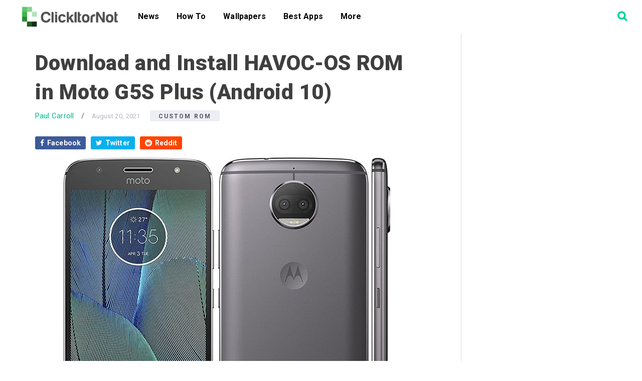

--- FILE ---
content_type: text/html; charset=utf-8
request_url: https://www.google.com/recaptcha/api2/aframe
body_size: 269
content:
<!DOCTYPE HTML><html><head><meta http-equiv="content-type" content="text/html; charset=UTF-8"></head><body><script nonce="lhxzxV9fhC9ZRY15fBMkNA">/** Anti-fraud and anti-abuse applications only. See google.com/recaptcha */ try{var clients={'sodar':'https://pagead2.googlesyndication.com/pagead/sodar?'};window.addEventListener("message",function(a){try{if(a.source===window.parent){var b=JSON.parse(a.data);var c=clients[b['id']];if(c){var d=document.createElement('img');d.src=c+b['params']+'&rc='+(localStorage.getItem("rc::a")?sessionStorage.getItem("rc::b"):"");window.document.body.appendChild(d);sessionStorage.setItem("rc::e",parseInt(sessionStorage.getItem("rc::e")||0)+1);localStorage.setItem("rc::h",'1769012991724');}}}catch(b){}});window.parent.postMessage("_grecaptcha_ready", "*");}catch(b){}</script></body></html>